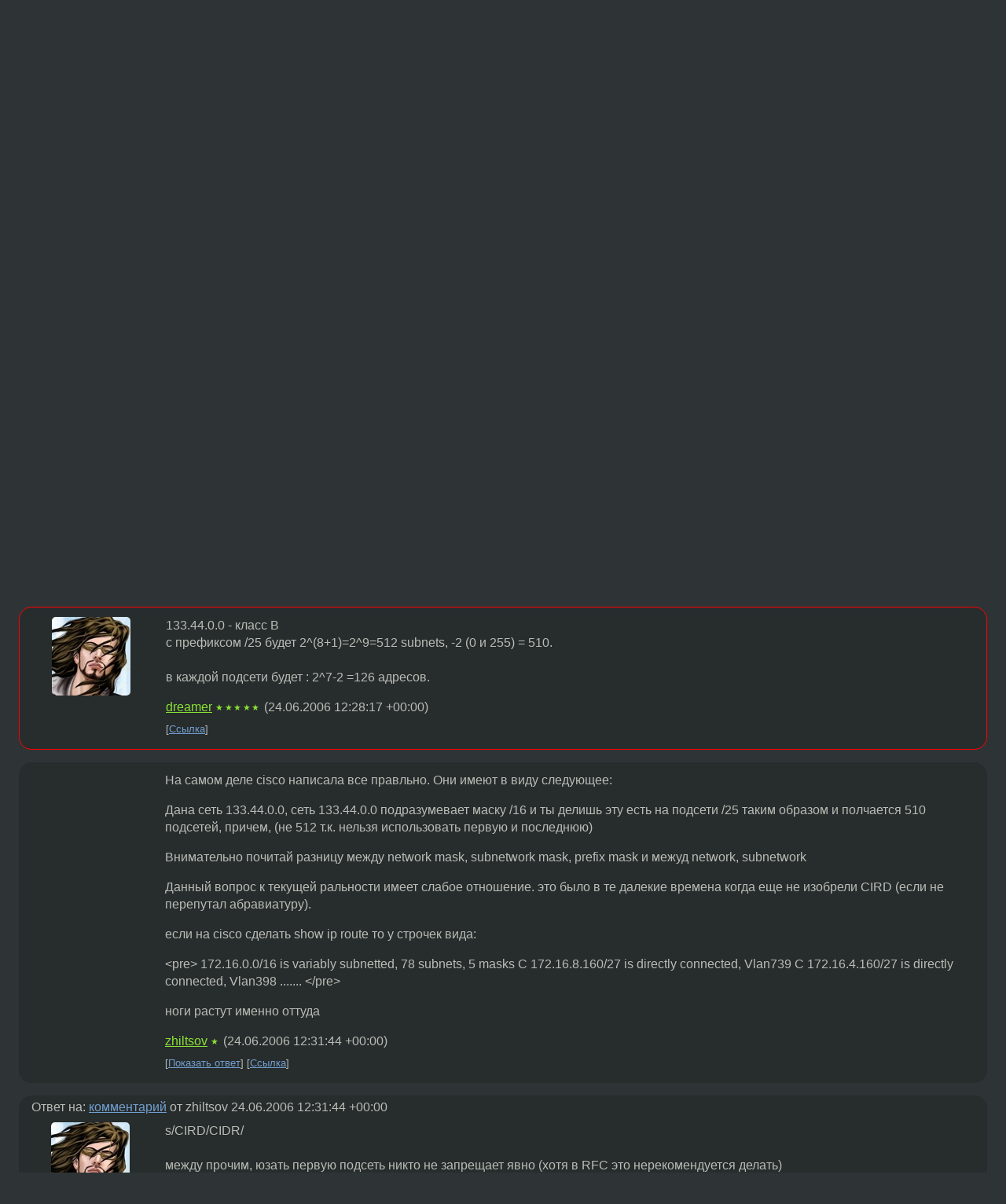

--- FILE ---
content_type: text/html;charset=utf-8
request_url: https://www.linux.org.ru/forum/general/1462267
body_size: 6523
content:
<!DOCTYPE html>
<html lang=ru>
<head>
<link rel="stylesheet" type="text/css" href="/tango/combined.css?20260110-1006">
<link rel="preload" href="/js/lor.js?20260110-1006" as="script">

<link rel="yandex-tableau-widget" href="/manifest.json" />
<meta name="referrer" content="always">

<script type="text/javascript">
  /*!
  * $script.js Async loader & dependency manager
  * https://github.com/ded/script.js
  * (c) Dustin Diaz, Jacob Thornton 2011
  * License: MIT
  */
(function(e,d,f){typeof f.module!="undefined"&&f.module.exports?f.module.exports=d():typeof f.define!="undefined"&&f.define=="function"&&f.define.amd?define(e,d):f[e]=d()})("$script",function(){function y(f,e){for(var h=0,g=f.length;h<g;++h){if(!e(f[h])){return E}}return 1}function x(d,c){y(d,function(b){return !c(b)})}function w(p,k,h){function c(b){return b.call?b():K[b]}function q(){if(!--d){K[e]=1,f&&f();for(var b in I){y(b.split("|"),c)&&!x(I[b],c)&&(I[b]=[])}}}p=p[D]?p:[p];var g=k&&k.call,f=g?k:h,e=g?p.join(""):k,d=p.length;return setTimeout(function(){x(p,function(b){if(G[b]){return e&&(J[e]=1),G[b]==2&&q()}G[b]=1,e&&(J[e]=1),v(!L.test(b)&&H?H+b+".js":b,q)})},0),w}function v(h,g){var b=N.createElement("script"),a=E;b.onload=b.onerror=b[z]=function(){if(b[B]&&!/^c|loade/.test(b[B])||a){return}b.onload=b[z]=null,a=1,G[h]=2,g()},b.async=1,b.src=h,M.insertBefore(b,M.firstChild)}var N=document,M=N.getElementsByTagName("head")[0],L=/^https?:\/\//,K={},J={},I={},H,G={},F="string",E=!1,D="push",C="DOMContentLoaded",B="readyState",A="addEventListener",z="onreadystatechange";return !N[B]&&N[A]&&(N[A](C,function u(){N.removeEventListener(C,u,E),N[B]="complete"},E),N[B]="loading"),w.get=v,w.order=function(f,e,h){(function g(a){a=f.shift(),f.length?w(a,g):w(a,e,h)})()},w.path=function(b){H=b},w.ready=function(f,d,h){f=f[D]?f:[f];var g=[];return !x(f,function(b){K[b]||g[D](b)})&&y(f,function(b){return K[b]})?d():!function(b){I[b]=I[b]||[],I[b][D](d),h&&h(g)}(f.join("|")),w},w},this);</script>

<script type="text/javascript">
  $script('/webjars/jquery/2.2.4/jquery.min.js', 'jquery');

  $script.ready('jquery', function() {
    $script('/js/lor.js?20260110-1006', 'lorjs');
    $script('/js/plugins.js?20260110-1006', 'plugins');
  });

  $script('/js/highlight.min.js?20260110-1006', 'hljs');
  $script.ready(['jquery', 'hljs'], function() {
    $(function() {
      hljs.initHighlighting();
    });
  });

  $script('/js/realtime.js?20260110-1006', "realtime");

  $script.ready('lorjs', function() {
    fixTimezone("Europe/Moscow");
  });

  
    $script.ready('lorjs', function() {
      initLoginForm();
    });
  </script>
<title>cisco press &amp; mistakes — General — Форум</title>
<meta property="og:title" content="cisco press &amp; mistakes" >

<meta property="og:image" content="https://www.linux.org.ru/img/good-penguin.png">
  <meta name="twitter:card" content="summary">
<meta name="twitter:site" content="@wwwlinuxorgru">
<meta property="og:description" content="Q. 9. Given an address of 133.44.0.0 and a prefix mask of /25, how many networks can be addressed,and how many hosts can exist on each network? Write the first and last possible subnets in binary and decimal notation. A. For the network address of 13...">
<meta property="og:url" content="https://www.linux.org.ru/forum/general/1462267">

<link rel="canonical" href="https://www.linux.org.ru/forum/general/1462267">

<script type="text/javascript">
  $script.ready('lorjs', function() { initNextPrevKeys(); });
  </script>
<link rel="search" title="Search L.O.R." href="/search.jsp">
<meta name="referrer" content="always">

<base href="https://www.linux.org.ru/">

<link rel="shortcut icon" href="/favicon.ico" type="image/x-icon">
<meta name="viewport" content="initial-scale=1.0">
</head>
<body>
<header id="hd">
  <div id="topProfile">
    </div>

  <span id="sitetitle"><a href="/">LINUX.ORG.RU</a></span>

  <nav class="menu">
    <div id="loginGreating">
      <div id="regmenu" class="head">
          <a href="https://www.linux.org.ru/register.jsp">Регистрация</a> -
          <a id="loginbutton" href="https://www.linux.org.ru/login.jsp">Вход</a>
        </div>

        <form method=POST action="https://www.linux.org.ru/ajax_login_process" style="display: none" id="regform">
          <input type="hidden" name="csrf" value="Q5EoeAXxA+0oSEJe1uMUMA==">
<label>Имя: <input type=text name=nick size=15 placeholder="nick или email" autocapitalize="off"></label>
          <label>Пароль: <input type=password name=passwd size=15></label>
          <input type=submit value="Вход">
          <input id="hide_loginbutton" type="button" value="Отмена">
        </form>
      </div>

    <ul>
      <li><a href="/news/">Новости</a></li>
      <li><a href="/gallery/">Галерея</a></li>
      <li><a href="/articles/">Статьи</a></li>
      <li><a href="/forum/">Форум</a></li>
      <li><a href="/tracker/">Трекер</a></li>
      <li><a href="/search.jsp">Поиск</a></li>
    </ul>
  </nav>
</header>
<div style="clear: both"></div>
<main id="bd">
<div class=messages itemscope itemtype="http://schema.org/Article">

<article class=msg id="topic-1462267">
<header>
    <div class="msg-top-header">
    <span itemprop="articleSection">
      <a href="/forum/">Форум</a> —
      <a href="/forum/general/">General</a>
      </span>
    
      &emsp;
      </span>
    </div>

    <h1 itemprop="headline">
      <a href="/forum/general/1462267">cisco press &amp; mistakes</a>
      </h1>

    </header>

  <div class="msg-container">

  <div class="msg_body">
    <div class="fav-buttons">
        <a id="favs_button" href="#"><i class="icon-star"></i></a><br><span
           id="favs_count">0</span><br>
        <a id="memories_button" href="#"><i class="icon-eye"></i></a><br><span
           id="memories_count">0</span>
      </div>
    <div itemprop="articleBody">
      <p>Q.<br>9. Given an address of 133.44.0.0 and a prefix mask of /25, how many networks can be addressed,and how many hosts can exist on each network? Write the first and last possible subnets in binary and decimal notation.<br><br><br>A.<br>For the network address of 133.44.0.0, the subnet mask of 255.255.255.128 would enable you<br>to address 510 subnets with 126 hosts on each subnet. This complies with the subnetting rule<br>of not allocating addresses with all 0s or all 1s. The following table illustrates the first and last<br>subnet in their binary and decimal notation formats.<br><br><br>я так понимаю это ошибка ? и сетей будет 2 , а не 510 ?<br><br>510 будет в случае такой маски 255.255.128.0 /17 <br><br><br></div>
<footer>

<div class="userpic"><img class="photo" src="https://secure.gravatar.com/avatar/826af561596f128041f076a380bb62d0?s=150&r=g&d=mm&f=y" alt="" width=150 height=150 ></div><div class=sign >
  anonymous<br>
  <time data-format="default" datetime="2006-06-24T10:04:43.118+04:00" itemprop="dateCreated">24.06.06 10:04:43 MSD</time><span class="sign_more">
  </span>
</div>
</footer>

<div class=reply>
          <ul id="topicMenu">
            <li><a href="/forum/general/1462267">Ссылка</a></li>
          </ul>
          </div>
      <div class="reactions zero-reactions">
  <form class="reactions-form" action="/reactions" method="POST">
    <input type="hidden" name="csrf" value="Q5EoeAXxA+0oSEJe1uMUMA==">
<input type="hidden" name="topic" value="1462267">
    </form>
</div>

</div>
</div>
</article>

<script type="text/javascript">
  $script.ready('lorjs', function() {
    initStarPopovers();
  });
</script>
<div class="nav">
  <div class="grid-row">
    <div class="grid-3-1">
      <table>
        <tr valign=middle>
          <td style="padding-right: 5px">
              <a href="/forum/general/1462188">←</a>
            </td>
            <td align=left valign=top class="hideon-phone">
              <a href="/forum/general/1462188">
                2.6.17.1 и ADSL модем, что врубить ?</a>
            </td>
          </tr>
      </table>
    </div>
    <div class="grid-3-2">
    </div>
    <div class="grid-3-3">
      <table align="right">
          <tr valign=middle align=right>
            <td class="hideon-phone">
              <a href="/forum/general/1462295">
                iptables</a>
            </td>
            <td align="right" valign="middle" style="padding-left: 5px">
              <a href="/forum/general/1462295">→</a>
            </td>
          </tr>
        </table>
      </div>
  </div>
  </div><div class="comment" id="comments" style="padding-top: 0.5em">

<article class="msg" id="comment-1462536">
  <div class="title">
    </div>

  <div class="msg-container">
    <div class="userpic"><img class="photo" src="/photos/17609:569435239.jpg" alt="" width=100 height=100 ></div><div class="msg_body message-w-userpic">
      <p>133.44.0.0  - класс B <br>с префиксом /25 будет 2^(8+1)=2^9=512 subnets, -2 (0 и 255) = 510.<br><br>в каждой подсети будет : 2^7-2 =126 адресов.<br></p><div class="sign">
        <a itemprop="creator" href="/people/dreamer/profile">dreamer</a> <span class="stars">★★★★★</span><br class="visible-phone"> <span class="hideon-phone">(</span><time data-format="default" datetime="2006-06-24T16:28:17.562+04:00" >24.06.06 16:28:17 MSD</time><span class="hideon-phone">)</span>

</div>

      <div class="reply">
          <ul>
            <li><a href="/forum/general/1462267?cid=1462536">Ссылка</a></li>
          </ul>
        </div>
      <div class="reactions zero-reactions">
  <form class="reactions-form" action="/reactions" method="POST">
    <input type="hidden" name="csrf" value="Q5EoeAXxA+0oSEJe1uMUMA==">
<input type="hidden" name="topic" value="1462267">
    <input type="hidden" name="comment" value="1462536">
    </form>
</div>

</div>
  </div>

</article>


<article class="msg" id="comment-1462541">
  <div class="title">
    </div>

  <div class="msg-container">
    <div class="userpic"><img class="photo" src="/img/p.gif" alt="" width=1 height=1 ></div><div class="msg_body message-w-userpic">
      <p>На самом деле cisco написала все правльно. Они имеют в виду следующее:
<p>
Дана сеть 133.44.0.0, сеть 133.44.0.0 подразумевает маску /16 и ты делишь эту есть на подсети /25 таким образом и полчается 510 подсетей, причем, (не 512 т.к. нельзя использовать первую и последнюю)
<p>
Внимательно почитай разницу между network mask, subnetwork mask, prefix mask и межуд network, subnetwork
<p>
Данный вопрос к текущей ральности имеет слабое отношение. это было в те далекие времена когда еще не изобрели CIRD (если не перепутал абравиатуру).
<p>
если на cisco сделать show ip route то у строчек вида:
<p>
&lt;pre&gt;
     172.16.0.0/16 is variably subnetted, 78 subnets, 5 masks
C       172.16.8.160/27 is directly connected, Vlan739
C       172.16.4.160/27 is directly connected, Vlan398
.......
&lt;/pre&gt;
<p>
ноги растут именно оттуда</p><div class="sign">
        <a itemprop="creator" href="/people/zhiltsov/profile">zhiltsov</a> <span class="stars">★</span><br class="visible-phone"> <span class="hideon-phone">(</span><time data-format="default" datetime="2006-06-24T16:31:44.713+04:00" >24.06.06 16:31:44 MSD</time><span class="hideon-phone">)</span>

</div>

      <div class="reply">
          <ul>
            <li><a href="/forum/general/1462267?cid=1462550" data-samepage="true">Показать ответ</a></li>
            <li><a href="/forum/general/1462267?cid=1462541">Ссылка</a></li>
          </ul>
        </div>
      <div class="reactions zero-reactions">
  <form class="reactions-form" action="/reactions" method="POST">
    <input type="hidden" name="csrf" value="Q5EoeAXxA+0oSEJe1uMUMA==">
<input type="hidden" name="topic" value="1462267">
    <input type="hidden" name="comment" value="1462541">
    </form>
</div>

</div>
  </div>

</article>


<article class="msg" id="comment-1462550">
  <div class="title">
    
      Ответ на:
      <a href="/forum/general/1462267?cid=1462541" data-samepage="true">
          комментарий</a>
        от zhiltsov <time data-format="default" datetime="2006-06-24T16:31:44.713+04:00" >24.06.06 16:31:44 MSD</time></div>

  <div class="msg-container">
    <div class="userpic"><img class="photo" src="/photos/17609:569435239.jpg" alt="" width=100 height=100 ></div><div class="msg_body message-w-userpic">
      <p>s/CIRD/CIDR/<br><br>между прочим, юзать первую  подсеть никто не запрещает явно (хотя в  RFC это нерекомендуется делать)<br><br>включить это можно так  - ip subnet-zero</p><div class="sign">
        <a itemprop="creator" href="/people/dreamer/profile">dreamer</a> <span class="stars">★★★★★</span><br class="visible-phone"> <span class="hideon-phone">(</span><time data-format="default" datetime="2006-06-24T16:38:52.665+04:00" >24.06.06 16:38:52 MSD</time><span class="hideon-phone">)</span>

</div>

      <div class="reply">
          <ul>
            <li><a href="/forum/general/1462267?cid=1462575" data-samepage="true">Показать ответ</a></li>
            <li><a href="/forum/general/1462267?cid=1462550">Ссылка</a></li>
          </ul>
        </div>
      <div class="reactions zero-reactions">
  <form class="reactions-form" action="/reactions" method="POST">
    <input type="hidden" name="csrf" value="Q5EoeAXxA+0oSEJe1uMUMA==">
<input type="hidden" name="topic" value="1462267">
    <input type="hidden" name="comment" value="1462550">
    </form>
</div>

</div>
  </div>

</article>


<article class="msg" id="comment-1462575">
  <div class="title">
    
      Ответ на:
      <a href="/forum/general/1462267?cid=1462550" data-samepage="true">
          комментарий</a>
        от dreamer <time data-format="default" datetime="2006-06-24T16:38:52.665+04:00" >24.06.06 16:38:52 MSD</time></div>

  <div class="msg-container">
    <div class="userpic"><img class="photo" src="/img/p.gif" alt="" width=1 height=1 ></div><div class="msg_body message-w-userpic">
      <p>нда спасибо , необратил внимание на prefix mask 
<p>
но имхо это маразм  
<p>
</p><div class="sign">
        anonymous<br class="visible-phone"> <span class="hideon-phone">(</span><time data-format="default" datetime="2006-06-24T17:13:42.585+04:00" >24.06.06 17:13:42 MSD</time><span class="hideon-phone">)</span>

</div>

      <div class="reply">
          <ul>
            <li><a href="/forum/general/1462267?cid=1462578" data-samepage="true">Показать ответ</a></li>
            <li><a href="/forum/general/1462267?cid=1462575">Ссылка</a></li>
          </ul>
        </div>
      <div class="reactions zero-reactions">
  <form class="reactions-form" action="/reactions" method="POST">
    <input type="hidden" name="csrf" value="Q5EoeAXxA+0oSEJe1uMUMA==">
<input type="hidden" name="topic" value="1462267">
    <input type="hidden" name="comment" value="1462575">
    </form>
</div>

</div>
  </div>

</article>


<article class="msg" id="comment-1462578">
  <div class="title">
    
      Ответ на:
      <a href="/forum/general/1462267?cid=1462575" data-samepage="true">
          комментарий</a>
        от anonymous <time data-format="default" datetime="2006-06-24T17:13:42.585+04:00" >24.06.06 17:13:42 MSD</time></div>

  <div class="msg-container">
    <div class="userpic"><img class="photo" src="/photos/17609:569435239.jpg" alt="" width=100 height=100 ></div><div class="msg_body message-w-userpic">
      <p>нет. все верно и понятно.</p><div class="sign">
        <a itemprop="creator" href="/people/dreamer/profile">dreamer</a> <span class="stars">★★★★★</span><br class="visible-phone"> <span class="hideon-phone">(</span><time data-format="default" datetime="2006-06-24T17:17:19.064+04:00" >24.06.06 17:17:19 MSD</time><span class="hideon-phone">)</span>

</div>

      <div class="reply">
          <ul>
            <li><a href="/forum/general/1462267?cid=1462578">Ссылка</a></li>
          </ul>
        </div>
      <div class="reactions zero-reactions">
  <form class="reactions-form" action="/reactions" method="POST">
    <input type="hidden" name="csrf" value="Q5EoeAXxA+0oSEJe1uMUMA==">
<input type="hidden" name="topic" value="1462267">
    <input type="hidden" name="comment" value="1462578">
    </form>
</div>

</div>
  </div>

</article>


</div>

<div id="realtime" style="display: none"></div>

<div class="infoblock">
    
        Вы не можете добавлять комментарии в эту тему. Тема перемещена в архив.
      </div>
<div class="nav">
  <div class="grid-row">
    <div class="grid-3-1">
      <table>
        <tr valign=middle>
          <td style="padding-right: 5px">
              <a href="/forum/general/1462188">←</a>
            </td>
            <td align=left valign=top class="hideon-phone">
              <a href="/forum/general/1462188">
                2.6.17.1 и ADSL модем, что врубить ?</a>
            </td>
          </tr>
      </table>
    </div>
    <div class="grid-3-2">
      <a title="Форум - General"
         href="/forum/general/">
          General</a>
    </div>
    <div class="grid-3-3">
      <table align="right">
          <tr valign=middle align=right>
            <td class="hideon-phone">
              <a href="/forum/general/1462295">
                iptables</a>
            </td>
            <td align="right" valign="middle" style="padding-left: 5px">
              <a href="/forum/general/1462295">→</a>
            </td>
          </tr>
        </table>
      </div>
  </div>
  </div></div>

<section id="related-topics">
    <h2>Похожие темы</h2>

    <div id="related-topics-list">
      <ul>
          <li>
              <span class="group-label">Форум</span>
              <a href="/forum/admin/9010401">Debian DHCP server и Windows 7</a> (2013)
            </li>
          <li>
              <span class="group-label">Форум</span>
              <a href="/forum/admin/17404812">Не работает DHCP сервер на Ubuntu</a> (2023)
            </li>
          <li>
              <span class="group-label">Форум</span>
              <a href="/forum/talks/9574391">FSF предостерегает от использования iPhone</a> (2013)
            </li>
          <li>
              <span class="group-label">Форум</span>
              <a href="/forum/admin/12602996">dhcpd не раздает default gw на linux машины</a> (2016)
            </li>
          <li>
              <span class="group-label">Форум</span>
              <a href="/forum/development/2835476">C / Базовые типы / 100 вопросов</a> (2008)
            </li>
          </ul>
      <ul>
          <li>
              <span class="group-label">Форум</span>
              <a href="/forum/talks/5505141">[трололо] отличный образчик из misc@openbsd.org</a> (2010)
            </li>
          <li>
              <span class="group-label">Форум</span>
              <a href="/forum/general/1158555">VMware</a> (2005)
            </li>
          <li>
              <span class="group-label">Форум</span>
              <a href="/forum/general/10099345">CentOS 6.4 x32+ISPmanager=Этот IP присутсвует в черных списках</a> (2014)
            </li>
          <li>
              <span class="group-label">Форум</span>
              <a href="/forum/admin/17236665">OVH: Застрял, как сконфигурировать IPv6 дабы использовать их в VM</a> (2023)
            </li>
          <li>
              <span class="group-label">Форум</span>
              <a href="/forum/talks/1764594">хоть и не все понял, но подозреваю что-то важное :)</a> (2007)
            </li>
          </ul>
      </div>
  </section>
</main>
<footer id="ft">

<p id="ft-info">
  <a href="/about">О Сервере</a> -
  <a href="/help/rules.md">Правила форума</a> -
  <a href="/help/lorcode.md">Правила разметки (LORCODE)</a> -
  <a href="/help/markdown.md">Правила разметки (Markdown)</a><br>
  <a href="https://github.com/maxcom/lorsource/issues">Сообщить об ошибке</a><br>
  <a href="https://www.linux.org.ru/">https://www.linux.org.ru/</a>
</p>

<script type="text/javascript">
  </script>


</footer>
</body></html>
